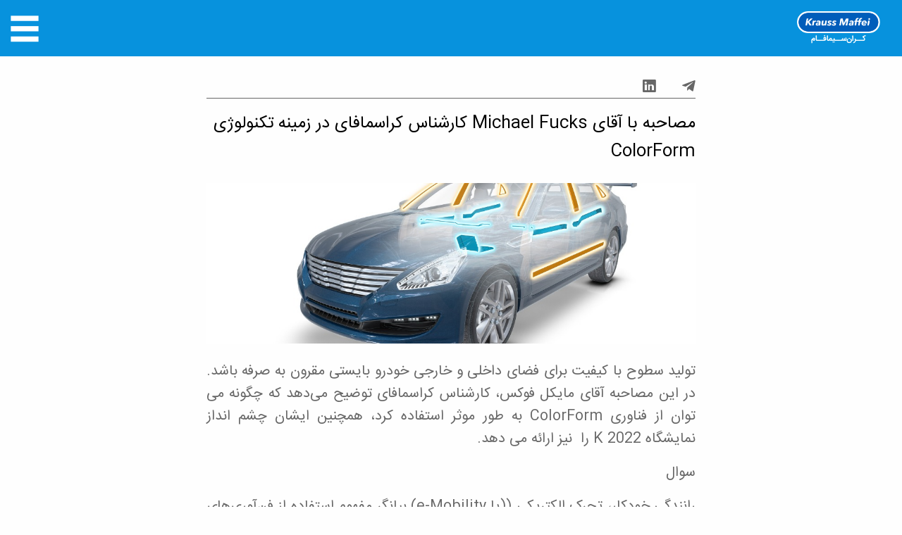

--- FILE ---
content_type: text/html; charset=UTF-8
request_url: https://karansimafam.com/news/%D9%85%D8%B5%D8%A7%D8%AD%D8%A8%D9%87-%D8%A8%D8%A7-%D8%A2%D9%82%D8%A7%DB%8C-michael-fucks-%DA%A9%D8%A7%D8%B1%D8%B4%D9%86%D8%A7%D8%B3-%DA%A9%D8%B1%D8%A7%D8%B3%D9%85%D8%A7%D9%81%D8%A7%DB%8C-%D8%AF%D8%B1/
body_size: 9002
content:
<!DOCTYPE html>
<html dir="rtl" lang="fa-IR" prefix="og: https://ogp.me/ns#" class="no-js">
<head>
    <meta charset="UTF-8" />
    <meta http-equiv="X-UA-Compatible" content="IE=edge" />
    <meta name="viewport" content="width=device-width, initial-scale=1" />
    <link rel="canonical" href="https://karansimafam.com" />
    <title>مصاحبه با آقای Michael Fucks کارشناس کراسمافای در زمینه تکنولوژی ColorForm - کران‌سیمافام</title>
    <link rel="stylesheet" href="https://use.fontawesome.com/releases/v5.6.3/css/all.css" integrity="sha384-UHRtZLI+pbxtHCWp1t77Bi1L4ZtiqrqD80Kn4Z8NTSRyMA2Fd33n5dQ8lWUE00s/" crossorigin="anonymous">
    <link rel="alternate" href="https://karansimafam.com/news/%d9%85%d8%b5%d8%a7%d8%ad%d8%a8%d9%87-%d8%a8%d8%a7-%d8%a2%d9%82%d8%a7%db%8c-michael-fucks-%da%a9%d8%a7%d8%b1%d8%b4%d9%86%d8%a7%d8%b3-%da%a9%d8%b1%d8%a7%d8%b3%d9%85%d8%a7%d9%81%d8%a7%db%8c-%d8%af%d8%b1/" hreflang="fa" />
<link rel="alternate" href="https://karansimafam.com/en/news/sustainability-and-design-a-perfect-match-interview-with-colorform-expert-michael-fuchs/" hreflang="en" />

<!-- بهینه سازی موتور جستجو توسط Rank Math - https://s.rankmath.com/home -->
<meta name="description" content="تولید سطوح با کیفیت برای فضای داخلی و خارجی خودرو بایستی مقرون به صرفه باشد. در این مصاحبه آقای مایکل فوکس، کارشناس کراسمافای توضیح می‌دهد که چگونه می توان از"/>
<meta name="robots" content="follow, index, max-snippet:-1, max-video-preview:-1, max-image-preview:large"/>
<link rel="canonical" href="https://karansimafam.com/news/%d9%85%d8%b5%d8%a7%d8%ad%d8%a8%d9%87-%d8%a8%d8%a7-%d8%a2%d9%82%d8%a7%db%8c-michael-fucks-%da%a9%d8%a7%d8%b1%d8%b4%d9%86%d8%a7%d8%b3-%da%a9%d8%b1%d8%a7%d8%b3%d9%85%d8%a7%d9%81%d8%a7%db%8c-%d8%af%d8%b1/" />
<meta property="og:locale" content="fa_IR" />
<meta property="og:type" content="article" />
<meta property="og:title" content="مصاحبه با آقای Michael Fucks کارشناس کراسمافای در زمینه تکنولوژی ColorForm - کران‌سیمافام" />
<meta property="og:description" content="تولید سطوح با کیفیت برای فضای داخلی و خارجی خودرو بایستی مقرون به صرفه باشد. در این مصاحبه آقای مایکل فوکس، کارشناس کراسمافای توضیح می‌دهد که چگونه می توان از" />
<meta property="og:url" content="https://karansimafam.com/news/%d9%85%d8%b5%d8%a7%d8%ad%d8%a8%d9%87-%d8%a8%d8%a7-%d8%a2%d9%82%d8%a7%db%8c-michael-fucks-%da%a9%d8%a7%d8%b1%d8%b4%d9%86%d8%a7%d8%b3-%da%a9%d8%b1%d8%a7%d8%b3%d9%85%d8%a7%d9%81%d8%a7%db%8c-%d8%af%d8%b1/" />
<meta property="og:site_name" content="کران‌سیمافام" />
<meta property="og:updated_time" content="2022-09-07T15:24:53+04:30" />
<meta property="og:image" content="https://karansimafam.com/wp-content/uploads/2022/09/WhatsApp-Image-2022-09-07-at-3.13.12-PM.jpeg" />
<meta property="og:image:secure_url" content="https://karansimafam.com/wp-content/uploads/2022/09/WhatsApp-Image-2022-09-07-at-3.13.12-PM.jpeg" />
<meta property="og:image:width" content="1080" />
<meta property="og:image:height" content="355" />
<meta property="og:image:alt" content="مصاحبه با آقای Michael Fucks کارشناس کراسمافای در زمینه تکنولوژی ColorForm" />
<meta property="og:image:type" content="image/jpeg" />
<meta property="article:published_time" content="2022-09-07T15:23:51+04:30" />
<meta property="article:modified_time" content="2022-09-07T15:24:53+04:30" />
<meta name="twitter:card" content="summary_large_image" />
<meta name="twitter:title" content="مصاحبه با آقای Michael Fucks کارشناس کراسمافای در زمینه تکنولوژی ColorForm - کران‌سیمافام" />
<meta name="twitter:description" content="تولید سطوح با کیفیت برای فضای داخلی و خارجی خودرو بایستی مقرون به صرفه باشد. در این مصاحبه آقای مایکل فوکس، کارشناس کراسمافای توضیح می‌دهد که چگونه می توان از" />
<meta name="twitter:image" content="https://karansimafam.com/wp-content/uploads/2022/09/WhatsApp-Image-2022-09-07-at-3.13.12-PM.jpeg" />
<script type="application/ld+json" class="rank-math-schema">{"@context":"https://schema.org","@graph":[{"@type":"Place","@id":"https://karansimafam.com/#place","geo":{"@type":"GeoCoordinates","latitude":"35.7282458","longitude":"51.5754793"},"hasMap":"https://www.google.com/maps/search/?api=1&amp;query=35.7282458,51.5754793","address":{"@type":"PostalAddress","streetAddress":"\u062a\u0647\u0631\u0627\u0646\u060c \u0627\u0628\u062a\u062f\u0627\u06cc \u062c\u0627\u062f\u0647 \u0622\u0628\u0639\u0644\u06cc- \u062e\u06cc\u0627\u0628\u0627\u0646 \u0633\u0627\u0632\u0645\u0627\u0646 \u0622\u0628 (\u0634\u0647\u06cc\u062f \u0646\u0634\u0648\u0647)- \u067e\u0644\u0627\u06a9 12","addressCountry":"\u0627\u06cc\u0631\u0627\u0646"}},{"@type":["Corporation","Organization"],"@id":"https://karansimafam.com/#organization","name":"\u06a9\u0631\u0627\u0646 \u0633\u06cc\u0645\u0627 \u0641\u0627\u0645","url":"http://karansimafam.com","email":"info@karansimafam.com","address":{"@type":"PostalAddress","streetAddress":"\u062a\u0647\u0631\u0627\u0646\u060c \u0627\u0628\u062a\u062f\u0627\u06cc \u062c\u0627\u062f\u0647 \u0622\u0628\u0639\u0644\u06cc- \u062e\u06cc\u0627\u0628\u0627\u0646 \u0633\u0627\u0632\u0645\u0627\u0646 \u0622\u0628 (\u0634\u0647\u06cc\u062f \u0646\u0634\u0648\u0647)- \u067e\u0644\u0627\u06a9 12","addressCountry":"\u0627\u06cc\u0631\u0627\u0646"},"logo":{"@type":"ImageObject","@id":"https://karansimafam.com/#logo","url":"http://karansimafam.com/wp-content/uploads/2020/05/logo-2.png","contentUrl":"http://karansimafam.com/wp-content/uploads/2020/05/logo-2.png","caption":"\u06a9\u0631\u0627\u0646 \u0633\u06cc\u0645\u0627 \u0641\u0627\u0645","inLanguage":"fa-IR","width":"208","height":"87"},"contactPoint":[{"@type":"ContactPoint","telephone":"+982171334","contactType":"customer support"}],"location":{"@id":"https://karansimafam.com/#place"}},{"@type":"WebSite","@id":"https://karansimafam.com/#website","url":"https://karansimafam.com","name":"\u06a9\u0631\u0627\u0646 \u0633\u06cc\u0645\u0627 \u0641\u0627\u0645","publisher":{"@id":"https://karansimafam.com/#organization"},"inLanguage":"fa-IR"},{"@type":"ImageObject","@id":"https://karansimafam.com/wp-content/uploads/2022/09/WhatsApp-Image-2022-09-07-at-3.13.12-PM.jpeg","url":"https://karansimafam.com/wp-content/uploads/2022/09/WhatsApp-Image-2022-09-07-at-3.13.12-PM.jpeg","width":"1080","height":"355","inLanguage":"fa-IR"},{"@type":"WebPage","@id":"https://karansimafam.com/news/%d9%85%d8%b5%d8%a7%d8%ad%d8%a8%d9%87-%d8%a8%d8%a7-%d8%a2%d9%82%d8%a7%db%8c-michael-fucks-%da%a9%d8%a7%d8%b1%d8%b4%d9%86%d8%a7%d8%b3-%da%a9%d8%b1%d8%a7%d8%b3%d9%85%d8%a7%d9%81%d8%a7%db%8c-%d8%af%d8%b1/#webpage","url":"https://karansimafam.com/news/%d9%85%d8%b5%d8%a7%d8%ad%d8%a8%d9%87-%d8%a8%d8%a7-%d8%a2%d9%82%d8%a7%db%8c-michael-fucks-%da%a9%d8%a7%d8%b1%d8%b4%d9%86%d8%a7%d8%b3-%da%a9%d8%b1%d8%a7%d8%b3%d9%85%d8%a7%d9%81%d8%a7%db%8c-%d8%af%d8%b1/","name":"\u0645\u0635\u0627\u062d\u0628\u0647 \u0628\u0627 \u0622\u0642\u0627\u06cc Michael Fucks \u06a9\u0627\u0631\u0634\u0646\u0627\u0633 \u06a9\u0631\u0627\u0633\u0645\u0627\u0641\u0627\u06cc \u062f\u0631 \u0632\u0645\u06cc\u0646\u0647 \u062a\u06a9\u0646\u0648\u0644\u0648\u0698\u06cc ColorForm - \u06a9\u0631\u0627\u0646\u200c\u0633\u06cc\u0645\u0627\u0641\u0627\u0645","datePublished":"2022-09-07T15:23:51+04:30","dateModified":"2022-09-07T15:24:53+04:30","isPartOf":{"@id":"https://karansimafam.com/#website"},"primaryImageOfPage":{"@id":"https://karansimafam.com/wp-content/uploads/2022/09/WhatsApp-Image-2022-09-07-at-3.13.12-PM.jpeg"},"inLanguage":"fa-IR"},{"@type":"Person","@id":"https://karansimafam.com/author/adora/","name":"adora","url":"https://karansimafam.com/author/adora/","image":{"@type":"ImageObject","@id":"https://secure.gravatar.com/avatar/6664f079f524272aa9429ac02e4d3645?s=96&amp;d=mm&amp;r=g","url":"https://secure.gravatar.com/avatar/6664f079f524272aa9429ac02e4d3645?s=96&amp;d=mm&amp;r=g","caption":"adora","inLanguage":"fa-IR"},"worksFor":{"@id":"https://karansimafam.com/#organization"}},{"@type":"Article","headline":"\u0645\u0635\u0627\u062d\u0628\u0647 \u0628\u0627 \u0622\u0642\u0627\u06cc Michael Fucks \u06a9\u0627\u0631\u0634\u0646\u0627\u0633 \u06a9\u0631\u0627\u0633\u0645\u0627\u0641\u0627\u06cc \u062f\u0631 \u0632\u0645\u06cc\u0646\u0647 \u062a\u06a9\u0646\u0648\u0644\u0648\u0698\u06cc ColorForm - \u06a9\u0631\u0627\u0646\u200c\u0633\u06cc\u0645\u0627\u0641\u0627\u0645","datePublished":"2022-09-07T15:23:51+04:30","dateModified":"2022-09-07T15:24:53+04:30","author":{"@id":"https://karansimafam.com/author/adora/"},"publisher":{"@id":"https://karansimafam.com/#organization"},"description":"\u062a\u0648\u0644\u06cc\u062f \u0633\u0637\u0648\u062d \u0628\u0627 \u06a9\u06cc\u0641\u06cc\u062a \u0628\u0631\u0627\u06cc \u0641\u0636\u0627\u06cc \u062f\u0627\u062e\u0644\u06cc \u0648 \u062e\u0627\u0631\u062c\u06cc \u062e\u0648\u062f\u0631\u0648 \u0628\u0627\u06cc\u0633\u062a\u06cc \u0645\u0642\u0631\u0648\u0646 \u0628\u0647 \u0635\u0631\u0641\u0647 \u0628\u0627\u0634\u062f. \u062f\u0631 \u0627\u06cc\u0646 \u0645\u0635\u0627\u062d\u0628\u0647 \u0622\u0642\u0627\u06cc \u0645\u0627\u06cc\u06a9\u0644 \u0641\u0648\u06a9\u0633\u060c \u06a9\u0627\u0631\u0634\u0646\u0627\u0633 \u06a9\u0631\u0627\u0633\u0645\u0627\u0641\u0627\u06cc \u062a\u0648\u0636\u06cc\u062d \u0645\u06cc\u200c\u062f\u0647\u062f \u06a9\u0647 \u0686\u06af\u0648\u0646\u0647 \u0645\u06cc \u062a\u0648\u0627\u0646 \u0627\u0632","name":"\u0645\u0635\u0627\u062d\u0628\u0647 \u0628\u0627 \u0622\u0642\u0627\u06cc Michael Fucks \u06a9\u0627\u0631\u0634\u0646\u0627\u0633 \u06a9\u0631\u0627\u0633\u0645\u0627\u0641\u0627\u06cc \u062f\u0631 \u0632\u0645\u06cc\u0646\u0647 \u062a\u06a9\u0646\u0648\u0644\u0648\u0698\u06cc ColorForm - \u06a9\u0631\u0627\u0646\u200c\u0633\u06cc\u0645\u0627\u0641\u0627\u0645","@id":"https://karansimafam.com/news/%d9%85%d8%b5%d8%a7%d8%ad%d8%a8%d9%87-%d8%a8%d8%a7-%d8%a2%d9%82%d8%a7%db%8c-michael-fucks-%da%a9%d8%a7%d8%b1%d8%b4%d9%86%d8%a7%d8%b3-%da%a9%d8%b1%d8%a7%d8%b3%d9%85%d8%a7%d9%81%d8%a7%db%8c-%d8%af%d8%b1/#richSnippet","isPartOf":{"@id":"https://karansimafam.com/news/%d9%85%d8%b5%d8%a7%d8%ad%d8%a8%d9%87-%d8%a8%d8%a7-%d8%a2%d9%82%d8%a7%db%8c-michael-fucks-%da%a9%d8%a7%d8%b1%d8%b4%d9%86%d8%a7%d8%b3-%da%a9%d8%b1%d8%a7%d8%b3%d9%85%d8%a7%d9%81%d8%a7%db%8c-%d8%af%d8%b1/#webpage"},"image":{"@id":"https://karansimafam.com/wp-content/uploads/2022/09/WhatsApp-Image-2022-09-07-at-3.13.12-PM.jpeg"},"inLanguage":"fa-IR","mainEntityOfPage":{"@id":"https://karansimafam.com/news/%d9%85%d8%b5%d8%a7%d8%ad%d8%a8%d9%87-%d8%a8%d8%a7-%d8%a2%d9%82%d8%a7%db%8c-michael-fucks-%da%a9%d8%a7%d8%b1%d8%b4%d9%86%d8%a7%d8%b3-%da%a9%d8%b1%d8%a7%d8%b3%d9%85%d8%a7%d9%81%d8%a7%db%8c-%d8%af%d8%b1/#webpage"}}]}</script>
<!-- /افزونه سئو ورپرس Rank Math -->

<link rel='dns-prefetch' href='//s.w.org' />
<style id='global-styles-inline-css' type='text/css'>
body{--wp--preset--color--black: #000000;--wp--preset--color--cyan-bluish-gray: #abb8c3;--wp--preset--color--white: #ffffff;--wp--preset--color--pale-pink: #f78da7;--wp--preset--color--vivid-red: #cf2e2e;--wp--preset--color--luminous-vivid-orange: #ff6900;--wp--preset--color--luminous-vivid-amber: #fcb900;--wp--preset--color--light-green-cyan: #7bdcb5;--wp--preset--color--vivid-green-cyan: #00d084;--wp--preset--color--pale-cyan-blue: #8ed1fc;--wp--preset--color--vivid-cyan-blue: #0693e3;--wp--preset--color--vivid-purple: #9b51e0;--wp--preset--gradient--vivid-cyan-blue-to-vivid-purple: linear-gradient(135deg,rgba(6,147,227,1) 0%,rgb(155,81,224) 100%);--wp--preset--gradient--light-green-cyan-to-vivid-green-cyan: linear-gradient(135deg,rgb(122,220,180) 0%,rgb(0,208,130) 100%);--wp--preset--gradient--luminous-vivid-amber-to-luminous-vivid-orange: linear-gradient(135deg,rgba(252,185,0,1) 0%,rgba(255,105,0,1) 100%);--wp--preset--gradient--luminous-vivid-orange-to-vivid-red: linear-gradient(135deg,rgba(255,105,0,1) 0%,rgb(207,46,46) 100%);--wp--preset--gradient--very-light-gray-to-cyan-bluish-gray: linear-gradient(135deg,rgb(238,238,238) 0%,rgb(169,184,195) 100%);--wp--preset--gradient--cool-to-warm-spectrum: linear-gradient(135deg,rgb(74,234,220) 0%,rgb(151,120,209) 20%,rgb(207,42,186) 40%,rgb(238,44,130) 60%,rgb(251,105,98) 80%,rgb(254,248,76) 100%);--wp--preset--gradient--blush-light-purple: linear-gradient(135deg,rgb(255,206,236) 0%,rgb(152,150,240) 100%);--wp--preset--gradient--blush-bordeaux: linear-gradient(135deg,rgb(254,205,165) 0%,rgb(254,45,45) 50%,rgb(107,0,62) 100%);--wp--preset--gradient--luminous-dusk: linear-gradient(135deg,rgb(255,203,112) 0%,rgb(199,81,192) 50%,rgb(65,88,208) 100%);--wp--preset--gradient--pale-ocean: linear-gradient(135deg,rgb(255,245,203) 0%,rgb(182,227,212) 50%,rgb(51,167,181) 100%);--wp--preset--gradient--electric-grass: linear-gradient(135deg,rgb(202,248,128) 0%,rgb(113,206,126) 100%);--wp--preset--gradient--midnight: linear-gradient(135deg,rgb(2,3,129) 0%,rgb(40,116,252) 100%);--wp--preset--duotone--dark-grayscale: url('#wp-duotone-dark-grayscale');--wp--preset--duotone--grayscale: url('#wp-duotone-grayscale');--wp--preset--duotone--purple-yellow: url('#wp-duotone-purple-yellow');--wp--preset--duotone--blue-red: url('#wp-duotone-blue-red');--wp--preset--duotone--midnight: url('#wp-duotone-midnight');--wp--preset--duotone--magenta-yellow: url('#wp-duotone-magenta-yellow');--wp--preset--duotone--purple-green: url('#wp-duotone-purple-green');--wp--preset--duotone--blue-orange: url('#wp-duotone-blue-orange');--wp--preset--font-size--small: 13px;--wp--preset--font-size--medium: 20px;--wp--preset--font-size--large: 36px;--wp--preset--font-size--x-large: 42px;}.has-black-color{color: var(--wp--preset--color--black) !important;}.has-cyan-bluish-gray-color{color: var(--wp--preset--color--cyan-bluish-gray) !important;}.has-white-color{color: var(--wp--preset--color--white) !important;}.has-pale-pink-color{color: var(--wp--preset--color--pale-pink) !important;}.has-vivid-red-color{color: var(--wp--preset--color--vivid-red) !important;}.has-luminous-vivid-orange-color{color: var(--wp--preset--color--luminous-vivid-orange) !important;}.has-luminous-vivid-amber-color{color: var(--wp--preset--color--luminous-vivid-amber) !important;}.has-light-green-cyan-color{color: var(--wp--preset--color--light-green-cyan) !important;}.has-vivid-green-cyan-color{color: var(--wp--preset--color--vivid-green-cyan) !important;}.has-pale-cyan-blue-color{color: var(--wp--preset--color--pale-cyan-blue) !important;}.has-vivid-cyan-blue-color{color: var(--wp--preset--color--vivid-cyan-blue) !important;}.has-vivid-purple-color{color: var(--wp--preset--color--vivid-purple) !important;}.has-black-background-color{background-color: var(--wp--preset--color--black) !important;}.has-cyan-bluish-gray-background-color{background-color: var(--wp--preset--color--cyan-bluish-gray) !important;}.has-white-background-color{background-color: var(--wp--preset--color--white) !important;}.has-pale-pink-background-color{background-color: var(--wp--preset--color--pale-pink) !important;}.has-vivid-red-background-color{background-color: var(--wp--preset--color--vivid-red) !important;}.has-luminous-vivid-orange-background-color{background-color: var(--wp--preset--color--luminous-vivid-orange) !important;}.has-luminous-vivid-amber-background-color{background-color: var(--wp--preset--color--luminous-vivid-amber) !important;}.has-light-green-cyan-background-color{background-color: var(--wp--preset--color--light-green-cyan) !important;}.has-vivid-green-cyan-background-color{background-color: var(--wp--preset--color--vivid-green-cyan) !important;}.has-pale-cyan-blue-background-color{background-color: var(--wp--preset--color--pale-cyan-blue) !important;}.has-vivid-cyan-blue-background-color{background-color: var(--wp--preset--color--vivid-cyan-blue) !important;}.has-vivid-purple-background-color{background-color: var(--wp--preset--color--vivid-purple) !important;}.has-black-border-color{border-color: var(--wp--preset--color--black) !important;}.has-cyan-bluish-gray-border-color{border-color: var(--wp--preset--color--cyan-bluish-gray) !important;}.has-white-border-color{border-color: var(--wp--preset--color--white) !important;}.has-pale-pink-border-color{border-color: var(--wp--preset--color--pale-pink) !important;}.has-vivid-red-border-color{border-color: var(--wp--preset--color--vivid-red) !important;}.has-luminous-vivid-orange-border-color{border-color: var(--wp--preset--color--luminous-vivid-orange) !important;}.has-luminous-vivid-amber-border-color{border-color: var(--wp--preset--color--luminous-vivid-amber) !important;}.has-light-green-cyan-border-color{border-color: var(--wp--preset--color--light-green-cyan) !important;}.has-vivid-green-cyan-border-color{border-color: var(--wp--preset--color--vivid-green-cyan) !important;}.has-pale-cyan-blue-border-color{border-color: var(--wp--preset--color--pale-cyan-blue) !important;}.has-vivid-cyan-blue-border-color{border-color: var(--wp--preset--color--vivid-cyan-blue) !important;}.has-vivid-purple-border-color{border-color: var(--wp--preset--color--vivid-purple) !important;}.has-vivid-cyan-blue-to-vivid-purple-gradient-background{background: var(--wp--preset--gradient--vivid-cyan-blue-to-vivid-purple) !important;}.has-light-green-cyan-to-vivid-green-cyan-gradient-background{background: var(--wp--preset--gradient--light-green-cyan-to-vivid-green-cyan) !important;}.has-luminous-vivid-amber-to-luminous-vivid-orange-gradient-background{background: var(--wp--preset--gradient--luminous-vivid-amber-to-luminous-vivid-orange) !important;}.has-luminous-vivid-orange-to-vivid-red-gradient-background{background: var(--wp--preset--gradient--luminous-vivid-orange-to-vivid-red) !important;}.has-very-light-gray-to-cyan-bluish-gray-gradient-background{background: var(--wp--preset--gradient--very-light-gray-to-cyan-bluish-gray) !important;}.has-cool-to-warm-spectrum-gradient-background{background: var(--wp--preset--gradient--cool-to-warm-spectrum) !important;}.has-blush-light-purple-gradient-background{background: var(--wp--preset--gradient--blush-light-purple) !important;}.has-blush-bordeaux-gradient-background{background: var(--wp--preset--gradient--blush-bordeaux) !important;}.has-luminous-dusk-gradient-background{background: var(--wp--preset--gradient--luminous-dusk) !important;}.has-pale-ocean-gradient-background{background: var(--wp--preset--gradient--pale-ocean) !important;}.has-electric-grass-gradient-background{background: var(--wp--preset--gradient--electric-grass) !important;}.has-midnight-gradient-background{background: var(--wp--preset--gradient--midnight) !important;}.has-small-font-size{font-size: var(--wp--preset--font-size--small) !important;}.has-medium-font-size{font-size: var(--wp--preset--font-size--medium) !important;}.has-large-font-size{font-size: var(--wp--preset--font-size--large) !important;}.has-x-large-font-size{font-size: var(--wp--preset--font-size--x-large) !important;}
</style>
<link rel='stylesheet' id='wpo_min-header-0-css'  href='https://karansimafam.com/wp-content/cache/wpo-minify/1709413660/assets/wpo-minify-header-89d6164f.min.css' type='text/css' media='all' />
<script type='text/javascript' src='https://karansimafam.com/wp-content/cache/wpo-minify/1709413660/assets/wpo-minify-header-f5340c16.min.js' id='wpo_min-header-0-js'></script>
<link rel="https://api.w.org/" href="https://karansimafam.com/wp-json/" /><link rel="alternate" type="application/json" href="https://karansimafam.com/wp-json/wp/v2/news/989" /><link rel="EditURI" type="application/rsd+xml" title="RSD" href="https://karansimafam.com/xmlrpc.php?rsd" />
<link rel="wlwmanifest" type="application/wlwmanifest+xml" href="https://karansimafam.com/wp-includes/wlwmanifest.xml" /> 
<meta name="generator" content="WordPress 6.0.11" />
<link rel='shortlink' href='https://karansimafam.com/?p=989' />
<link rel="alternate" type="application/json+oembed" href="https://karansimafam.com/wp-json/oembed/1.0/embed?url=https%3A%2F%2Fkaransimafam.com%2Fnews%2F%25d9%2585%25d8%25b5%25d8%25a7%25d8%25ad%25d8%25a8%25d9%2587-%25d8%25a8%25d8%25a7-%25d8%25a2%25d9%2582%25d8%25a7%25db%258c-michael-fucks-%25da%25a9%25d8%25a7%25d8%25b1%25d8%25b4%25d9%2586%25d8%25a7%25d8%25b3-%25da%25a9%25d8%25b1%25d8%25a7%25d8%25b3%25d9%2585%25d8%25a7%25d9%2581%25d8%25a7%25db%258c-%25d8%25af%25d8%25b1%2F" />
<link rel="alternate" type="text/xml+oembed" href="https://karansimafam.com/wp-json/oembed/1.0/embed?url=https%3A%2F%2Fkaransimafam.com%2Fnews%2F%25d9%2585%25d8%25b5%25d8%25a7%25d8%25ad%25d8%25a8%25d9%2587-%25d8%25a8%25d8%25a7-%25d8%25a2%25d9%2582%25d8%25a7%25db%258c-michael-fucks-%25da%25a9%25d8%25a7%25d8%25b1%25d8%25b4%25d9%2586%25d8%25a7%25d8%25b3-%25da%25a9%25d8%25b1%25d8%25a7%25d8%25b3%25d9%2585%25d8%25a7%25d9%2581%25d8%25a7%25db%258c-%25d8%25af%25d8%25b1%2F&#038;format=xml" />
<link rel="icon" href="https://karansimafam.com/wp-content/uploads/2020/06/favicon.png" sizes="32x32" />
<link rel="icon" href="https://karansimafam.com/wp-content/uploads/2020/06/favicon.png" sizes="192x192" />
<link rel="apple-touch-icon" href="https://karansimafam.com/wp-content/uploads/2020/06/favicon.png" />
<meta name="msapplication-TileImage" content="https://karansimafam.com/wp-content/uploads/2020/06/favicon.png" />
	<!-- Global site tag (gtag.js) - Google Analytics -->
<script async src="https://www.googletagmanager.com/gtag/js?id=UA-57212995-64"></script>
<script>
  window.dataLayer = window.dataLayer || [];
  function gtag(){dataLayer.push(arguments);}
  gtag('js', new Date());

  gtag('config', 'UA-57212995-64');
</script>
	
	<!-- Google tag (gtag.js) -->
<script async src="https://www.googletagmanager.com/gtag/js?id=G-J9NWBBQTGH"></script>
<script>
  window.dataLayer = window.dataLayer || [];
  function gtag(){dataLayer.push(arguments);}
  gtag('js', new Date());

  gtag('config', 'G-J9NWBBQTGH');
</script>
</head>
<body class="rtl news-template-default single single-news postid-989">
    <header>
      <div class="show-for-large grid-container showforXL">
        <div class="grid-x">
          <div class="cell shrink align-self-middle text-center">
            <a href="https://karansimafam.com">
              <img class="logo" alt="کران‌سیمافام" src="https://karansimafam.com/wp-content/themes/adora/imgs/logo.png">
            </a>
          </div>
          <div class="cell auto">
            <div class="grid-y">
              <div class="cell top">
                <div class="topBar">
                  <div class="searchHolder">
                    <a data-toggle="searchBox"><i class="fa fa-search fa-sm"></i></a>
                    <div class="reveal searchBox" id="searchBox" data-reveal data-close-on-click="true" data-animation-in="fade" data-animation-out="fade">
                      <form role="search" method="get" action="">
                        <div class="grid-container">
                          <div class="grid-x grid-padding-x">
                            <div class="cell auto">
                              <input type="text" value="" name="s" id="s" placeholder="جستجو...">
                            </div>
                            <div class="cell shrink align-self-middle">
                              <button type="submit"><i class="fa fa-search fa-sm"></i></button>
                            </div>
                          </div>
                        </div>
                      </form>
                    </div>
                  </div>
                  <ul>	<li class="lang-item lang-item-5 lang-item-en lang-item-first"><a  lang="en-US" hreflang="en-US" href="https://karansimafam.com/en/news/sustainability-and-design-a-perfect-match-interview-with-colorform-expert-michael-fuchs/">En</a></li>
</ul>
                  <span class="phone">۷۱۳۳۴ - ۰۲۱</span>
                </div>
              </div>
              <div class="cell down">
                <div class="downBar">
                  <ul class="menu">
                    <li class="page_item page-item-2"><a href="https://karansimafam.com/%d8%af%d8%b1%d8%a8%d8%a7%d8%b1%d9%87-%d9%85%d8%a7/">درباره ما</a></li>
<li class="page_item page-item-9 page_item_has_children"><a href="https://karansimafam.com/%d9%85%d8%a7%d8%b4%db%8c%d9%86-%d9%87%d8%a7%db%8c-%d8%aa%d8%b2%d8%b1%db%8c%d9%82-%d9%be%d9%84%d8%a7%d8%b3%d8%aa%db%8c%da%a9/">ماشین های تزریق پلاستیک</a>
<ul class='children'>
	<li class="page_item page-item-39 page_item_has_children"><a href="https://karansimafam.com/%d9%85%d8%a7%d8%b4%db%8c%d9%86-%d9%87%d8%a7%db%8c-%d8%aa%d8%b2%d8%b1%db%8c%d9%82-%d9%be%d9%84%d8%a7%d8%b3%d8%aa%db%8c%da%a9/%d9%85%d8%ad%d8%b5%d9%88%d9%84%d8%a7%d8%aa/">محصولات</a>
	<ul class='children'>
		<li class="page_item page-item-44 page_item_has_children"><a href="https://karansimafam.com/%d9%85%d8%a7%d8%b4%db%8c%d9%86-%d9%87%d8%a7%db%8c-%d8%aa%d8%b2%d8%b1%db%8c%d9%82-%d9%be%d9%84%d8%a7%d8%b3%d8%aa%db%8c%da%a9/%d9%85%d8%ad%d8%b5%d9%88%d9%84%d8%a7%d8%aa/%d9%87%db%8c%d8%af%d8%b1%d9%88%d9%84%db%8c%da%a9/">ماشین تزریق پلاستیک هیدرولیک</a></li>
		<li class="page_item page-item-60 page_item_has_children"><a href="https://karansimafam.com/%d9%85%d8%a7%d8%b4%db%8c%d9%86-%d9%87%d8%a7%db%8c-%d8%aa%d8%b2%d8%b1%db%8c%d9%82-%d9%be%d9%84%d8%a7%d8%b3%d8%aa%db%8c%da%a9/%d9%85%d8%ad%d8%b5%d9%88%d9%84%d8%a7%d8%aa/%d8%a7%d9%84%da%a9%d8%aa%d8%b1%db%8c%da%a9/">ماشین تزریق پلاستیک آل الکتریک</a></li>
	</ul>
</li>
</ul>
</li>
<li class="page_item page-item-17 page_item_has_children"><a href="https://karansimafam.com/%d9%85%d8%a7%d8%b4%db%8c%d9%86-%d9%87%d8%a7%db%8c-%d9%81%d8%b1%d8%a7%db%8c%d9%86%d8%af-%d9%88%d8%a7%da%a9%d9%86%d8%b4%db%8c/">ماشین های فرایند واکنشی</a>
<ul class='children'>
	<li class="page_item page-item-207 page_item_has_children"><a href="https://karansimafam.com/%d9%85%d8%a7%d8%b4%db%8c%d9%86-%d9%87%d8%a7%db%8c-%d9%81%d8%b1%d8%a7%db%8c%d9%86%d8%af-%d9%88%d8%a7%da%a9%d9%86%d8%b4%db%8c/%d9%85%d8%ad%d8%b5%d9%88%d9%84%d8%a7%d8%aa/">محصولات</a>
	<ul class='children'>
		<li class="page_item page-item-211"><a href="https://karansimafam.com/%d9%85%d8%a7%d8%b4%db%8c%d9%86-%d9%87%d8%a7%db%8c-%d9%81%d8%b1%d8%a7%db%8c%d9%86%d8%af-%d9%88%d8%a7%da%a9%d9%86%d8%b4%db%8c/%d9%85%d8%ad%d8%b5%d9%88%d9%84%d8%a7%d8%aa/%d8%b3%db%8c%d8%b3%d8%aa%d9%85-%d9%87%d8%a7%db%8c-%d8%a7%d9%86%d8%af%d8%a7%d8%b2%d9%87-%da%af%db%8c%d8%b1%db%8c-%d9%88-%d8%a2%d9%85%db%8c%d8%b2%d9%87-%da%a9%d8%a7%d8%b1%db%8c/">نوآوری در ماشین های مخلوط کن و مترینگ برای پردازش مواد پلی یورتان</a></li>
		<li class="page_item page-item-215"><a href="https://karansimafam.com/%d9%85%d8%a7%d8%b4%db%8c%d9%86-%d9%87%d8%a7%db%8c-%d9%81%d8%b1%d8%a7%db%8c%d9%86%d8%af-%d9%88%d8%a7%da%a9%d9%86%d8%b4%db%8c/%d9%85%d8%ad%d8%b5%d9%88%d9%84%d8%a7%d8%aa/%da%a9%d9%84%da%af%db%8c-%d8%a7%d8%ae%d8%aa%d9%84%d8%a7%d8%b7/">ماشین های مخلوط کن  فشار بالا برای تولید محصولات مختلف</a></li>
	</ul>
</li>
</ul>
</li>
<li class="page_item page-item-21 page_item_has_children"><a href="https://karansimafam.com/%d8%a7%d8%aa%d9%88%d9%85%d8%a7%d8%b3%db%8c%d9%88%d9%86/">اتوماسیون</a>
<ul class='children'>
	<li class="page_item page-item-231 page_item_has_children"><a href="https://karansimafam.com/%d8%a7%d8%aa%d9%88%d9%85%d8%a7%d8%b3%db%8c%d9%88%d9%86/%d9%85%d8%ad%d8%b5%d9%88%d9%84%d8%a7%d8%aa/">محصولات</a>
	<ul class='children'>
		<li class="page_item page-item-235"><a href="https://karansimafam.com/%d8%a7%d8%aa%d9%88%d9%85%d8%a7%d8%b3%db%8c%d9%88%d9%86/%d9%85%d8%ad%d8%b5%d9%88%d9%84%d8%a7%d8%aa/sprue-picker-%d9%85%d8%af%d9%84-spx10/">Sprue Picker   مدل Spx10</a></li>
		<li class="page_item page-item-239"><a href="https://karansimafam.com/%d8%a7%d8%aa%d9%88%d9%85%d8%a7%d8%b3%db%8c%d9%88%d9%86/%d9%85%d8%ad%d8%b5%d9%88%d9%84%d8%a7%d8%aa/%d8%b1%d8%a8%d8%a7%d8%aa-%d8%ae%d8%b7%db%8c/">ربات های خطی سری LRX  و LRX-S</a></li>
		<li class="page_item page-item-243"><a href="https://karansimafam.com/%d8%a7%d8%aa%d9%88%d9%85%d8%a7%d8%b3%db%8c%d9%88%d9%86/%d9%85%d8%ad%d8%b5%d9%88%d9%84%d8%a7%d8%aa/%d8%b1%d8%a8%d8%a7%d8%aa-%d8%b5%d9%86%d8%b9%d8%aa%db%8c/">ربات های صنعتی سری IR و IR-S</a></li>
		<li class="page_item page-item-247"><a href="https://karansimafam.com/%d8%a7%d8%aa%d9%88%d9%85%d8%a7%d8%b3%db%8c%d9%88%d9%86/%d9%85%d8%ad%d8%b5%d9%88%d9%84%d8%a7%d8%aa/%d8%b1%d8%a8%d8%a7%d8%aa-%da%a9%d9%86%d8%a7%d8%b1-%d8%af%d8%b3%d8%aa%da%af%d8%a7%d9%87%db%8c/">ربات کنار دستگاهی سری SR</a></li>
	</ul>
</li>
</ul>
</li>
<li class="page_item page-item-25"><a href="https://karansimafam.com/%d8%ae%d8%af%d9%85%d8%a7%d8%aa-%d9%be%d8%b3-%d8%a7%d8%b2-%d9%81%d8%b1%d9%88%d8%b4/">خدمات پس از فروش</a></li>
<li class="page_item page-item-29"><a href="https://karansimafam.com/%d8%a7%d8%ae%d8%a8%d8%a7%d8%b1-%d9%88-%d8%b1%d9%88%db%8c%d8%af%d8%a7%d8%af%d9%87%d8%a7/">اخبار</a></li>
<li class="page_item page-item-35"><a href="https://karansimafam.com/%d8%aa%d9%85%d8%a7%d8%b3-%d8%a8%d8%a7-%d9%85%d8%a7/">تماس با ما</a></li>
                  </ul>
                </div>
              </div>
            </div>
          </div>
        </div>
      </div>
      <div class="showforRest">
        <div class="grid-container">
          <div class="grid-x">
            <div class="cell shrink align-self-middle">
              <a href="https://karansimafam.com">
                <img class="logo" alt="کران‌سیمافام" src="https://karansimafam.com/wp-content/themes/adora/imgs/logo.png">
              </a>
            </div>
            <div class="cell auto text-left align-self-middle">
              <div class="menu-bar">
				  <a data-toggle="offCanvas"><img src="http://karansimafam.com/wp-content/uploads/2022/01/menu-Bar.png"></a>
				</div>
              <div class="cell">
                <div class="off-canvas-wrapper">
                  <div class="off-canvas position-right" id="offCanvas" data-off-canvas>
                    <a href="https://karansimafam.com">
                      <img class="logo" alt="کران‌سیمافام" src="https://karansimafam.com/wp-content/themes/adora/imgs/logo.png">
                    </a>
                    <ul>
                      	<li class="lang-item lang-item-5 lang-item-en lang-item-first"><a  lang="en-US" hreflang="en-US" href="https://karansimafam.com/en/news/sustainability-and-design-a-perfect-match-interview-with-colorform-expert-michael-fuchs/">En</a></li>
                      <li class="page_item page-item-2"><a href="https://karansimafam.com/%d8%af%d8%b1%d8%a8%d8%a7%d8%b1%d9%87-%d9%85%d8%a7/">درباره ما</a></li>
<li class="page_item page-item-9 page_item_has_children"><a href="https://karansimafam.com/%d9%85%d8%a7%d8%b4%db%8c%d9%86-%d9%87%d8%a7%db%8c-%d8%aa%d8%b2%d8%b1%db%8c%d9%82-%d9%be%d9%84%d8%a7%d8%b3%d8%aa%db%8c%da%a9/">ماشین های تزریق پلاستیک</a>
<ul class='children'>
	<li class="page_item page-item-39 page_item_has_children"><a href="https://karansimafam.com/%d9%85%d8%a7%d8%b4%db%8c%d9%86-%d9%87%d8%a7%db%8c-%d8%aa%d8%b2%d8%b1%db%8c%d9%82-%d9%be%d9%84%d8%a7%d8%b3%d8%aa%db%8c%da%a9/%d9%85%d8%ad%d8%b5%d9%88%d9%84%d8%a7%d8%aa/">محصولات</a>
	<ul class='children'>
		<li class="page_item page-item-44 page_item_has_children"><a href="https://karansimafam.com/%d9%85%d8%a7%d8%b4%db%8c%d9%86-%d9%87%d8%a7%db%8c-%d8%aa%d8%b2%d8%b1%db%8c%d9%82-%d9%be%d9%84%d8%a7%d8%b3%d8%aa%db%8c%da%a9/%d9%85%d8%ad%d8%b5%d9%88%d9%84%d8%a7%d8%aa/%d9%87%db%8c%d8%af%d8%b1%d9%88%d9%84%db%8c%da%a9/">ماشین تزریق پلاستیک هیدرولیک</a></li>
		<li class="page_item page-item-60 page_item_has_children"><a href="https://karansimafam.com/%d9%85%d8%a7%d8%b4%db%8c%d9%86-%d9%87%d8%a7%db%8c-%d8%aa%d8%b2%d8%b1%db%8c%d9%82-%d9%be%d9%84%d8%a7%d8%b3%d8%aa%db%8c%da%a9/%d9%85%d8%ad%d8%b5%d9%88%d9%84%d8%a7%d8%aa/%d8%a7%d9%84%da%a9%d8%aa%d8%b1%db%8c%da%a9/">ماشین تزریق پلاستیک آل الکتریک</a></li>
	</ul>
</li>
</ul>
</li>
<li class="page_item page-item-17 page_item_has_children"><a href="https://karansimafam.com/%d9%85%d8%a7%d8%b4%db%8c%d9%86-%d9%87%d8%a7%db%8c-%d9%81%d8%b1%d8%a7%db%8c%d9%86%d8%af-%d9%88%d8%a7%da%a9%d9%86%d8%b4%db%8c/">ماشین های فرایند واکنشی</a>
<ul class='children'>
	<li class="page_item page-item-207 page_item_has_children"><a href="https://karansimafam.com/%d9%85%d8%a7%d8%b4%db%8c%d9%86-%d9%87%d8%a7%db%8c-%d9%81%d8%b1%d8%a7%db%8c%d9%86%d8%af-%d9%88%d8%a7%da%a9%d9%86%d8%b4%db%8c/%d9%85%d8%ad%d8%b5%d9%88%d9%84%d8%a7%d8%aa/">محصولات</a>
	<ul class='children'>
		<li class="page_item page-item-211"><a href="https://karansimafam.com/%d9%85%d8%a7%d8%b4%db%8c%d9%86-%d9%87%d8%a7%db%8c-%d9%81%d8%b1%d8%a7%db%8c%d9%86%d8%af-%d9%88%d8%a7%da%a9%d9%86%d8%b4%db%8c/%d9%85%d8%ad%d8%b5%d9%88%d9%84%d8%a7%d8%aa/%d8%b3%db%8c%d8%b3%d8%aa%d9%85-%d9%87%d8%a7%db%8c-%d8%a7%d9%86%d8%af%d8%a7%d8%b2%d9%87-%da%af%db%8c%d8%b1%db%8c-%d9%88-%d8%a2%d9%85%db%8c%d8%b2%d9%87-%da%a9%d8%a7%d8%b1%db%8c/">نوآوری در ماشین های مخلوط کن و مترینگ برای پردازش مواد پلی یورتان</a></li>
		<li class="page_item page-item-215"><a href="https://karansimafam.com/%d9%85%d8%a7%d8%b4%db%8c%d9%86-%d9%87%d8%a7%db%8c-%d9%81%d8%b1%d8%a7%db%8c%d9%86%d8%af-%d9%88%d8%a7%da%a9%d9%86%d8%b4%db%8c/%d9%85%d8%ad%d8%b5%d9%88%d9%84%d8%a7%d8%aa/%da%a9%d9%84%da%af%db%8c-%d8%a7%d8%ae%d8%aa%d9%84%d8%a7%d8%b7/">ماشین های مخلوط کن  فشار بالا برای تولید محصولات مختلف</a></li>
	</ul>
</li>
</ul>
</li>
<li class="page_item page-item-21 page_item_has_children"><a href="https://karansimafam.com/%d8%a7%d8%aa%d9%88%d9%85%d8%a7%d8%b3%db%8c%d9%88%d9%86/">اتوماسیون</a>
<ul class='children'>
	<li class="page_item page-item-231 page_item_has_children"><a href="https://karansimafam.com/%d8%a7%d8%aa%d9%88%d9%85%d8%a7%d8%b3%db%8c%d9%88%d9%86/%d9%85%d8%ad%d8%b5%d9%88%d9%84%d8%a7%d8%aa/">محصولات</a>
	<ul class='children'>
		<li class="page_item page-item-235"><a href="https://karansimafam.com/%d8%a7%d8%aa%d9%88%d9%85%d8%a7%d8%b3%db%8c%d9%88%d9%86/%d9%85%d8%ad%d8%b5%d9%88%d9%84%d8%a7%d8%aa/sprue-picker-%d9%85%d8%af%d9%84-spx10/">Sprue Picker   مدل Spx10</a></li>
		<li class="page_item page-item-239"><a href="https://karansimafam.com/%d8%a7%d8%aa%d9%88%d9%85%d8%a7%d8%b3%db%8c%d9%88%d9%86/%d9%85%d8%ad%d8%b5%d9%88%d9%84%d8%a7%d8%aa/%d8%b1%d8%a8%d8%a7%d8%aa-%d8%ae%d8%b7%db%8c/">ربات های خطی سری LRX  و LRX-S</a></li>
		<li class="page_item page-item-243"><a href="https://karansimafam.com/%d8%a7%d8%aa%d9%88%d9%85%d8%a7%d8%b3%db%8c%d9%88%d9%86/%d9%85%d8%ad%d8%b5%d9%88%d9%84%d8%a7%d8%aa/%d8%b1%d8%a8%d8%a7%d8%aa-%d8%b5%d9%86%d8%b9%d8%aa%db%8c/">ربات های صنعتی سری IR و IR-S</a></li>
		<li class="page_item page-item-247"><a href="https://karansimafam.com/%d8%a7%d8%aa%d9%88%d9%85%d8%a7%d8%b3%db%8c%d9%88%d9%86/%d9%85%d8%ad%d8%b5%d9%88%d9%84%d8%a7%d8%aa/%d8%b1%d8%a8%d8%a7%d8%aa-%da%a9%d9%86%d8%a7%d8%b1-%d8%af%d8%b3%d8%aa%da%af%d8%a7%d9%87%db%8c/">ربات کنار دستگاهی سری SR</a></li>
	</ul>
</li>
</ul>
</li>
<li class="page_item page-item-25"><a href="https://karansimafam.com/%d8%ae%d8%af%d9%85%d8%a7%d8%aa-%d9%be%d8%b3-%d8%a7%d8%b2-%d9%81%d8%b1%d9%88%d8%b4/">خدمات پس از فروش</a></li>
<li class="page_item page-item-29"><a href="https://karansimafam.com/%d8%a7%d8%ae%d8%a8%d8%a7%d8%b1-%d9%88-%d8%b1%d9%88%db%8c%d8%af%d8%a7%d8%af%d9%87%d8%a7/">اخبار</a></li>
<li class="page_item page-item-35"><a href="https://karansimafam.com/%d8%aa%d9%85%d8%a7%d8%b3-%d8%a8%d8%a7-%d9%85%d8%a7/">تماس با ما</a></li>
                    </ul>
                  </div>
                </div>
              </div>
            </div>
          </div>
        </div>
      </div>
    </header><section>
  <!--<div class="cover"></div>-->
  <div class="grid-container">
    <div class="grid-x">
            <div class="cell large-offset-2 large-8">
        <div class="grid-x">
                    <div class="cell large-offset-1 large-10">
            <div class="share">
              <a target="_blank" href="https://telegram.me/share/url?url=https://karansimafam.com/news/%d9%85%d8%b5%d8%a7%d8%ad%d8%a8%d9%87-%d8%a8%d8%a7-%d8%a2%d9%82%d8%a7%db%8c-michael-fucks-%da%a9%d8%a7%d8%b1%d8%b4%d9%86%d8%a7%d8%b3-%da%a9%d8%b1%d8%a7%d8%b3%d9%85%d8%a7%d9%81%d8%a7%db%8c-%d8%af%d8%b1/&text=مصاحبه با آقای Michael Fucks کارشناس کراسمافای در زمینه تکنولوژی ColorForm"><i class="fab fa-telegram-plane fa-lg"></i></a>
              <a target="_blank" href="https://www.linkedin.com/shareArticle?mini=true&url=https://karansimafam.com/news/%d9%85%d8%b5%d8%a7%d8%ad%d8%a8%d9%87-%d8%a8%d8%a7-%d8%a2%d9%82%d8%a7%db%8c-michael-fucks-%da%a9%d8%a7%d8%b1%d8%b4%d9%86%d8%a7%d8%b3-%da%a9%d8%b1%d8%a7%d8%b3%d9%85%d8%a7%d9%81%d8%a7%db%8c-%d8%af%d8%b1/&title=مصاحبه با آقای Michael Fucks کارشناس کراسمافای در زمینه تکنولوژی ColorForm&summary=<p>تولید سطوح با کیفیت برای فضای داخلی و خارجی خودرو بایستی مقرون به صرفه باشد. در این مصاحبه آقای مایکل فوکس، کارشناس کراسمافای توضیح می‌دهد که چگونه می توان از فناوری ColorForm به طور موثر استفاده کرد، همچنین ایشان چشم انداز نمایشگاه K 2022 را  نیز ارائه می دهد. سوال رانندگی خودکار، تحرک الکتریکی ((یا [&hellip;]</p>
&source=LinkedIn"><i class="fab fa-linkedin fa-lg"></i></a>
            </div>
            <h1>مصاحبه با آقای Michael Fucks کارشناس کراسمافای در زمینه تکنولوژی ColorForm</h1>
            <p class="img text-center"><img width="1080" height="355" src="https://karansimafam.com/wp-content/uploads/2022/09/WhatsApp-Image-2022-09-07-at-3.13.12-PM.jpeg" class="attachment-full size-full wp-post-image" alt="مصاحبه با آقای Michael Fucks کارشناس کراسمافای در زمینه تکنولوژی ColorForm" srcset="https://karansimafam.com/wp-content/uploads/2022/09/WhatsApp-Image-2022-09-07-at-3.13.12-PM.jpeg 1080w, https://karansimafam.com/wp-content/uploads/2022/09/WhatsApp-Image-2022-09-07-at-3.13.12-PM-400x131.jpeg 400w, https://karansimafam.com/wp-content/uploads/2022/09/WhatsApp-Image-2022-09-07-at-3.13.12-PM-1024x337.jpeg 1024w, https://karansimafam.com/wp-content/uploads/2022/09/WhatsApp-Image-2022-09-07-at-3.13.12-PM-768x252.jpeg 768w" sizes="(max-width: 1080px) 100vw, 1080px" title="مصاحبه با آقای Michael Fucks کارشناس کراسمافای در زمینه تکنولوژی ColorForm 1"></p>
            <div class="txt">
<p>تولید سطوح با کیفیت برای فضای داخلی و خارجی خودرو بایستی مقرون به صرفه باشد. در این مصاحبه آقای مایکل فوکس، کارشناس کراسمافای توضیح می‌دهد که چگونه می توان از فناوری ColorForm به طور موثر استفاده کرد، همچنین ایشان چشم انداز نمایشگاه K 2022 را  نیز ارائه می دهد.</p>



<p>سوال</p>



<p>رانندگی خودکار، تحرک الکتریکی ((یا e-Mobility) بیانگر مفهوم استفاده از فن‌آوری‌های پیشرانه الکتریکی، فناوری ‌های اطلاعاتی و ارتباطی داخل خودرو و زیرساخت‌های متصل برای فعال کردن نیروی محرکه الکتریکی وسایل نقلیه و ناوگان است) و توسعه سریع رسانه های آنلاین، ترند های صنعت خودروسازی امروز را تعیین می‌کنند. شرکت کراسمافای چگونه می تواند  این صنعت را به عنوان ارائه دهنده مجموعه ای جامع از ماشین های تزریق پلاستیک پشتیبانی کند؟</p>



<p>جواب</p>



<p>صنعت پلاستیک نقش پشتیبان و پیشرو در فرآیندها و راه حل های تولید را ایفا می‌کند. به ویژه در زمینه تحرک الکتریکی، روند فعلی به سمت محصولات پلاستیکی کاربردی و ظریف برای داخل و خارج خودروها است. به خصوص در قسمت خارجی و قسمت جلوی خودرو، حذف رادیاتور گزینه‌های متنوعی را برای طراحی‌های جدید و غیرمعمول ایجاد می‌کند. تکنولوژی ColorForm راه حلی جدید است  که هم پایدار و هم کارآمد است و در حال حاضر پتانسیل های آن در حال شکوفایی است.</p>



<p>سوال</p>



<p>تکنولوژی ColorForm چگونه کار می کند؟</p>



<p>جواب</p>



<p>در تکنولوژی ColorForm  ترکیبی هوشمند از قالب گیری و تزریق پلاستیک به همراه پردازش پلی ‌یورتان را ارائه می‌کنیم. در مرحله اول یک بستر ترموپلاستیک در ماشین تزریق پلاستیک تولید می شود، در مرحله دوم، بستر با روکش پلی یورتان (PUR) یا پلی یورتان اکریل (PUA) در قالب به خصوص پوشش داده می شود. سپس قطعه را که آماده نصب است می‌توان جدا کرد.</p>



<p>سوال</p>



<p>مزیت های قطعاتی که با روش ColorForm تولید می‌شوند کدامند؟</p>



<p>جواب</p>



<p>اجزای که با روش &nbsp;ColorForm تولید می شوند، دارای یک سطح بسیار قوی و براق هستند.پوشش روی این نوع اجزا، خود ترمیم شونده هستند و خراش های کوچکتر اغلب در دمای اتاق به خودی خود ناپدید می شوند یا به راحتی با اعمال گرما از بین می روند.</p>



<p>سوال</p>



<p>این قطعات چه کاربرد هایی دارند؟</p>



<p>جواب</p>



<p>قطعات تولید شده به روش ColorForm برای سطوح داخلی و خارجی خودرو مناسب هستند. به عنوان مثال، حسگر های پارکینگ &nbsp;و حسگر LiDAR (که برای مکان یابی استفاده می شوند) را می توان در یک مکان محافظت شده در زیر سطوح شفافی که به روش ColorForm تولید می شوند، قرار داد. در فضای داخلی خودرو نیز، سطوح پلی یورتان برای حسگرهای لمسی که در سیستم تهویه یا تنظیم کننده پنجره ها به کار گرفته می شود، استفاده می گردد.</p>



<p>سوال</p>



<p>این تکنولوژی تا چه اندازه پایدار است؟</p>



<p>جواب</p>



<p>صنعت امروزی به طور فزاینده ای به راه حل های تولیدی نیاز دارد که از بهره وری بالایی برخوردار باشند، دی اکسید کربن کمتری تولید کنند و بتوانند قطعات را در مقیاس بزرگ با کمترین هزینه ممکن تولید کنند. در مقایسه با پوشش اسپری معمولی، روش &nbsp;ColorForm نیز از این نظر برتر است. به طوری که هیچ خط رنگ باقی نمی گذارد، ضایعات بسیار کمی دارد و اجزای تولید شده آماده جای گذاری در خودرو هستند.</p>



<p>سوال</p>



<p>بازدیدکنندگان نمایشگاه K در دوسلدورف آلمان منتظر چه نوآوری هایی باشند؟</p>



<p>جواب</p>



<p>در نمایشگاه K 2022، شرکت کراسمافای نشان می دهد  که چگونه راه حل های ColorForm فضای داخلی خودرو را بهبود می بخشد و چگونه این عملکرد ها باعث بهبود کیفی عناصر تولید شده می گردند. گذشته از آن، بازدیدکنندگان می توانند ببینند که چگونه فناوری ColorForm به پایداری در تولید قطعات کمک می کند. منتظر دیدار با بازدیدکنندگان و ارائه توضیحات بیشتر در این زمینه هستیم.</p>



<figure class="wp-block-image size-full"><img loading="lazy" width="960" height="550" src="https://karansimafam.com/wp-content/uploads/2022/09/WhatsApp-Image-2022-09-07-at-3.13.12-PM-1.jpeg" alt="مصاحبه با آقای Michael Fucks کارشناس کراسمافای در زمینه تکنولوژی ColorForm" class="wp-image-990" srcset="https://karansimafam.com/wp-content/uploads/2022/09/WhatsApp-Image-2022-09-07-at-3.13.12-PM-1.jpeg 960w, https://karansimafam.com/wp-content/uploads/2022/09/WhatsApp-Image-2022-09-07-at-3.13.12-PM-1-400x229.jpeg 400w, https://karansimafam.com/wp-content/uploads/2022/09/WhatsApp-Image-2022-09-07-at-3.13.12-PM-1-768x440.jpeg 768w" sizes="(max-width: 960px) 100vw, 960px" title="مصاحبه با آقای Michael Fucks کارشناس کراسمافای در زمینه تکنولوژی ColorForm 2"></figure>
</div>
          </div>
        </div>
      </div>
    </div>
  </div>
</section>
    <footer>
      <div class="grid-container" id="footer">
        <div class="grid-x">
          <div class="cell large-5 show-for-large align-self-middle">
            <div class="grid-x">
              <div class="cell auto">
                <ul>
                  <li class="page_item page-item-2"><a href="https://karansimafam.com/%d8%af%d8%b1%d8%a8%d8%a7%d8%b1%d9%87-%d9%85%d8%a7/">درباره ما</a></li>
<li class="page_item page-item-9 page_item_has_children"><a href="https://karansimafam.com/%d9%85%d8%a7%d8%b4%db%8c%d9%86-%d9%87%d8%a7%db%8c-%d8%aa%d8%b2%d8%b1%db%8c%d9%82-%d9%be%d9%84%d8%a7%d8%b3%d8%aa%db%8c%da%a9/">ماشین های تزریق پلاستیک</a></li>
<li class="page_item page-item-17 page_item_has_children"><a href="https://karansimafam.com/%d9%85%d8%a7%d8%b4%db%8c%d9%86-%d9%87%d8%a7%db%8c-%d9%81%d8%b1%d8%a7%db%8c%d9%86%d8%af-%d9%88%d8%a7%da%a9%d9%86%d8%b4%db%8c/">ماشین های فرایند واکنشی</a></li>
<li class="page_item page-item-21 page_item_has_children"><a href="https://karansimafam.com/%d8%a7%d8%aa%d9%88%d9%85%d8%a7%d8%b3%db%8c%d9%88%d9%86/">اتوماسیون</a></li>
<li class="page_item page-item-25"><a href="https://karansimafam.com/%d8%ae%d8%af%d9%85%d8%a7%d8%aa-%d9%be%d8%b3-%d8%a7%d8%b2-%d9%81%d8%b1%d9%88%d8%b4/">خدمات پس از فروش</a></li>
<li class="page_item page-item-29"><a href="https://karansimafam.com/%d8%a7%d8%ae%d8%a8%d8%a7%d8%b1-%d9%88-%d8%b1%d9%88%db%8c%d8%af%d8%a7%d8%af%d9%87%d8%a7/">اخبار</a></li>
<li class="page_item page-item-35"><a href="https://karansimafam.com/%d8%aa%d9%85%d8%a7%d8%b3-%d8%a8%d8%a7-%d9%85%d8%a7/">تماس با ما</a></li>
                </ul>
              </div>
            </div>
          </div>
          <div class="cell large-2 align-self-middle text-center">
            <a href="https://karansimafam.com">
              <img class="logo" alt="کران‌سیمافام" src="https://karansimafam.com/wp-content/themes/adora/imgs/blogo.png">
            </a>
          </div>
          <div class="cell large-5 align-self-middle socials">
            <a href=""><i class="fab fa-instagram fa-lg"></i></a>
            <a href=""><i class="fab fa-telegram-plane fa-lg"></i></a>
            <a href=""><i class="fab fa-linkedin fa-lg"></i></a>
          </div>
        </div>
      </div>
      <div class="cp">
        <div class="grid-container">
          <div class="grid-x grid-margin-x">
            <div class="cell large-4">
              <a href="http://adoraco.com/">
                <img class="adora" width="30" src="https://karansimafam.com/wp-content/themes/adora/imgs/adoraco.png"> Designed By Adora Group
              </a>
            </div>
            <div class="cell large-4 text-center">
              © Copyright 2026. All Rights Reserved.
            </div>
            <div class="cell large-4"></div>
          </div>
        </div>
      </div>
      <script type='text/javascript' src='https://karansimafam.com/wp-content/cache/wpo-minify/1709413660/assets/wpo-minify-footer-cea50ad4.min.js' id='wpo_min-footer-0-js'></script>
<script type="text/javascript">
(function() {
				var expirationDate = new Date();
				expirationDate.setTime( expirationDate.getTime() + 31536000 * 1000 );
				document.cookie = "pll_language=fa; expires=" + expirationDate.toUTCString() + "; path=/; secure; SameSite=Lax";
			}());

</script>
      <script type="text/javascript">
          $(document).on('click','#play-btn1',function () {
              $('#play-vid2').get(0).pause();
              $(this).fadeOut(function(){
                  $('#play-vid1').get(0).play();
              });
          });
          $(document).on('click','#play-vid1',function () {
              $('#play-btn1').fadeIn(function () {
                  $('#play-vid1').get(0).pause();
              });
          });
          $(document).on('click','#play-btn2',function () {
              $('#play-vid1').get(0).pause();
              $(this).fadeOut(function(){
                  $('#play-vid2').get(0).play();
              });
          });
          $(document).on('click','#play-vid2',function () {
              $('#play-btn2').fadeIn(function () {
                  $('#play-vid2').get(0).pause();
              });
          });
      </script>
    </footer>
  </body>
</html>

<!-- Cached by WP-Optimize (gzip) - https://getwpo.com - Last modified: January 18, 2026 1:34 am (Asia/Tehran UTC:3.5) -->
